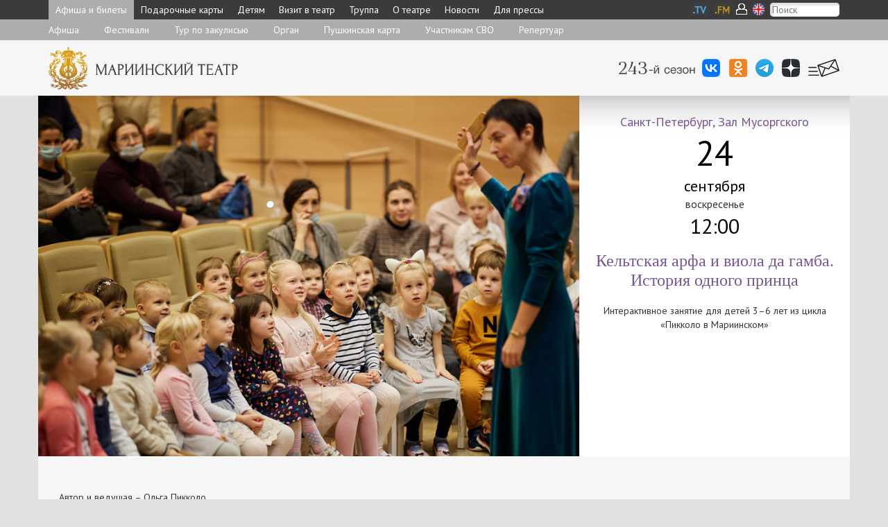

--- FILE ---
content_type: text/html; charset=utf-8
request_url: https://xn--80aqaafeklyn.xn--p1ai/playbill/playbill/2023/9/24/5_1200/
body_size: 6858
content:
<!DOCTYPE html>
<html lang="ru">
	<head>
		<title>Кельтская арфа и&nbsp;виола&nbsp;да&nbsp;гамба. История одного принца</title>
		<meta http-equiv="Content-Type" content="text/html; charset=utf-8" />
		<meta http-equiv="x-ua-compatible" content="IE=9">
		<meta content="Кельтская арфа и&nbsp;виола&nbsp;да&nbsp;гамба. История одного принца" name="description" />
		<meta content="Кельтская арфа и&nbsp;виола&nbsp;да&nbsp;гамба. История одного принца" name="keywords" />
		<meta name="title" content="Кельтская арфа и&nbsp;виола&nbsp;да&nbsp;гамба. История одного принца" />
		<link rel="image_src" href="/images/logo_ru.gif" />
		<meta name="viewport" content="width=device-width, initial-scale=1.0">
		
		<script src="/js/jquery-1.10.2.min.js"></script>
		<script src="/js/site5/scripts_mt.js?21"></script>
		
		<script src="/bootstrap/3.1.0/js/bootstrap.min.js"></script>
		<link href="/bootstrap/3.1.0/css/bootstrap.css" rel="stylesheet">
		<link href="/bootstrap/3.1.0/css/bootstrap-theme.css" rel="stylesheet">
		
		<link href="/css/site5/global_style.css?6" rel="stylesheet">
		<link href="/css/site5/global_style_mt_update.css?8" rel="stylesheet">
		<link href='https://fonts.googleapis.com/css?family=PT+Sans:400,700&subset=latin,cyrillic-ext' rel='stylesheet' type='text/css'>
		<link href='https://fonts.googleapis.com/css?family=PT+Serif+Caption&subset=latin,cyrillic-ext' rel='stylesheet' type='text/css'>
		<link href='https://fonts.googleapis.com/css?family=Gabriela' rel='stylesheet' type='text/css'>
		<script type="text/javascript" src="//yandex.st/swfobject/2.2/swfobject.min.js"></script>

		<script>
			$(document).ready(function(){
				if('ru'=='ru'){
					intervalID=setInterval(function(){vhodnoy_za_chas()}, 1000);
				}
			});
		</script>

		<script type="text/javascript" src="/js/site5/jquery.lightbox-0.52.js"></script>
		<link rel="stylesheet" type="text/css" href="/css/site5/jquery.lightbox-0.5.css" media="screen" />
		<script type="text/javascript"> 
			$(function() {$('a[rel=lightbox]').lightBox();});
		</script>
		<script defer src="https://spb.kassir.ru/start-frame.js"></script>
		<link rel="apple-touch-icon" sizes="57x57" href="/images/favicons/apple-icon-57x57.png">
<link rel="apple-touch-icon" sizes="60x60" href="/images/favicons/apple-icon-60x60.png">
<link rel="apple-touch-icon" sizes="72x72" href="/images/favicons/apple-icon-72x72.png">
<link rel="apple-touch-icon" sizes="76x76" href="/images/favicons/apple-icon-76x76.png">
<link rel="apple-touch-icon" sizes="114x114" href="/images/favicons/apple-icon-114x114.png">
<link rel="apple-touch-icon" sizes="120x120" href="/images/favicons/apple-icon-120x120.png">
<link rel="apple-touch-icon" sizes="144x144" href="/images/favicons/apple-icon-144x144.png">
<link rel="apple-touch-icon" sizes="152x152" href="/images/favicons/apple-icon-152x152.png">
<link rel="apple-touch-icon" sizes="180x180" href="/images/favicons/apple-icon-180x180.png">
<link rel="icon" type="image/png" sizes="192x192"  href="/images/favicons/android-icon-192x192.png">
<link rel="icon" type="image/png" sizes="32x32" href="/images/favicons/favicon-32x32.png">
<link rel="icon" type="image/png" sizes="96x96" href="/images/favicons/favicon-96x96.png">
<link rel="icon" type="image/png" sizes="16x16" href="/images/favicons/favicon-16x16.png">
<link rel="manifest" href="/images/favicons/manifest.json">
<meta name="msapplication-TileColor" content="#ffffff">
<meta name="msapplication-TileImage" content="/images/favicons/ms-icon-144x144.png">
<meta name="theme-color" content="#ffffff"> 



<script type="text/javascript">!function(){var t=document.createElement("script");t.type="text/javascript",t.async=!0,t.src='https://vk.com/js/api/openapi.js?169',t.onload=function(){VK.Retargeting.Init("VK-RTRG-1477856-dtbgw"),VK.Retargeting.Hit()},document.head.appendChild(t)}();</script><noscript><img src="https://vk.com/rtrg?p=VK-RTRG-1477856-dtbgw" style="position:fixed; left:-999px;" alt=""/></noscript>
	</head>
<body>
<!--%pid%-->
	
<!--%system getOuterContent('./tpls/content/site5_ssi/get_banner_line_%custom langPrefix()%.tpl')%-->


	<div class="m_level1_cnt" id="ml1" style="z-index:200;" >
	<div class="container menu">
		<div class="row">
			<div class="col-md-12">
				<div class="serv_container">
					<table class="u_serv_menu">
						<tr>
							<!--<td><a target="_blank" href="https://www.mariinsky.ru/links/3/"><img src="/images/site5/ico_gift4.png" /></a></td>-->
							<td><a href="https://www.mariinsky.tv/"><img src="/images/site5/ico_tv4.png" /></a></td>
							<td><a href="https://www.mariinsky.ru/fm/"><img src="/images/site5/ico_fm4.png" /></a></td>
							<td><span class="auth_menu"><a href="https://tickets.mariinsky.ru/ru/singinform/" onclick="show_div_login('https://www.mariinsky.ru/playbill/playbill/2023/9/24/5_1200/', 'div_login'); return false;" ><img src="/images/site5/ico_auth_no.png"  /></a></span></td>
							<td><div class="lang_link"><a href="/en/playbill/playbill/2023/9/24/5_1200/"><img src="/images/site5/en_ico_lang1.png" /></a></div></td>
							<td style="width:100px;"><form name="search" action="https://www.mariinsky.ru/ru/searchres/" method="get" target="_blank"><input type="hidden" name="searchid" value="2060906" /><input type="hidden" name="l10n" value="ru" /><input type="hidden" name="reqenc" value="" /><input type="text" name="text"  placeholder="Поиск" class="search_input" value=""  /></form></td>
						</tr>
					</table>
				</div>
				<div align="center" class="ml1_cur_part" onclick="toggle_ml1();"></div>
				<div id="m_level1" class="list"><div class="active item"><a title="Афиша и билеты" href="/playbill/">Афиша и билеты</a></div><div class=" item"><a  title="Подарочные карты" href="/gift_cards/">Подарочные карты</a></div><div class=" item"><a  title="Детям" href="/kids/">Детям</a></div><div class=" item"><a  title="Визит в театр" href="/visit/">Визит в театр</a></div><div class=" item"><a  title="Труппа" href="/company/">Труппа</a></div><div class=" item"><a  title="О театре" href="/about/">О театре</a></div><div class=" item"><a  title="Новости" href="/news1/">Новости</a></div><div class="last item"><a  title="Для прессы" href="/press/">Для прессы</a></div></div>
			</div>
		</div>
	</div>
</div>
	<div class="m_level2_cnt">
	<div class="container">
		<div  id="m_level2"><a class="active" href="/playbill/playbill/">Афиша</a><a href="/playbill/festivals/">Фестивали</a><a href="/playbill/tour_theatre/">Тур по закулисью</a><a href="/playbill/organ/">Орган</a><a href="/playbill/credit_pushkin/">Пушкинская карта</a><a href="/playbill/svo/">Участникам СВО</a><a href="/playbill/repertoire/">Репертуар</a></div>
	</div>
</div>
	<div class="popup_banner_hidden head_media_line" style="background-color:#f6f6f6;">
	<div class="container">
		<div class="row">
			<div class="col-md-7 col-sm-12 col-xs-12 line_logo">
				<a href="/"><img class="logo img-responsive" border="0" src="/images/site5/logo_ru.png" /></a>
			</div>	
			<div class="col-md-5 col-sm-12 col-xs-12 line_media">
				<div style="margin:27px 0px 0px 0px;">
					<div class="season"><img src="/images/season_number/season_num_ru.png" /></div>
					<a target="_blank" title="ВКонтакте" class="vk" href="https://vk.com/mariinsky"><img src="/images/site5/vk_ico_.png" /></a>
					&nbsp;
					<a target="_blank" href="https://ok.ru/mariinsky"><img src="/images/site5/ok_26.png" /></a>
					&nbsp;
					<a target="_blank" href="https://t.me/mariinsky"><img src="/images/site5/telegram_26.png" /></a>
					&nbsp;
					<a target="_blank" href="https://zen.yandex.ru/mariinsky"><img src="/images/site5/yandex_zen_26.png" /></a>
					&nbsp;
					<a href="https://tickets.mariinsky.ru/ru/client/subscribe/"><img src="/images/site5/enewsletter_subscribe.png" /></a>
				</div>
			</div>
		</div>
	</div>
</div>
	<div class="container" align="left" style="padding:0px;">
	<div class="row spec_inf_banner">
		<div class="col-md-8" id="spec_gal_cont">
			<div id="spec_img_cont" align="center"><img src="/images/cms/data/concerts900/piccolo/pikkolo_2021.jpg" /></div>
			<div class="row" id="spect_img_preview_cont" style="height:auto;">
				<div class="col-md-12"></div>
			</div>
			
		</div>
		<div class="col-md-4" id="spec_info_cont">
			<div id="spec_inf" itemscope itemtype="http://data-vocabulary.org/Event">
				<div align="center" class="spec_place theatre2 chamber_halls"><span itemprop="location">Санкт-Петербург, Зал Мусоргского</span></div>
				<div>
<time itemprop="startDate" datetime="2023-09-24T12:00:00+03:00">
		<div align="center" class="day">24</div>
		<div align="center" class="month">сентября</div>
		<div align="center" class="weekday">воскресенье</div>
		<div align="center" class="hour">12:00</div>
</time>
</div>
				<h1 align="center" class="theatre2 chamber_halls"><span itemprop="summary">
Кельтская арфа и&nbsp;виола&nbsp;да&nbsp;гамба. История одного принца 
<span></h1>
				<div align="center"><p>Интерактивное занятие для детей 3&ndash;6 лет из цикла &laquo;Пикколо в Мариинском&raquo;</p></div><br />
				
				<div align="center" class="online_video"></div>
				<div align="center" class="spec_info_status"></div>
				<div align="center" class="spec_info_status"></div>
				
			</div>
			<div class="t_button" id="ticket_cont"><!-- empty2  154107  --></div>
			<div align="center" class="spec_info_status"></div>
		</div>
	</div>
</div>	

<div class="container content" align="left" style="background-color: #f6f6f6;">
	<div class="row gr_bottom" style="margin-top:15px;" >
		<div class="col-md-9">
			<div id="spec_info_container">
				<div style="background: transparent url(/images/site5/sep.png) repeat-x center bottom; padding-bottom: 5px;">
					<div style="padding-top:3px; text-align:left;"></div>
					
					<div style="padding-top:15px;"></div>
					<div class="description"><p>Автор и ведущая &ndash; <a href="/company/guests/persons/piccolo_olga/">Ольга Пикколо</a></p>
<p>В концерте принимают участие: <br />Анастасия Карасёва (кельтская арфа, висл, пандеретта) <br />Елена Шустик (виола да гамба)</p>
<p><br />Приглушенное звучание кельтской арфы и изящной виолы словно доносится из глубины веков. <br />Маленькие слушатели окунаются в&nbsp;старинную атмосферу дворцов и&nbsp;встречаются с&nbsp;принцем и&nbsp;принцессой, кельтской арфой, виолой да гамба и&nbsp;старинной музыкой.&nbsp;<em>Ольга Пикколо</em></p>
<p><br />&laquo;Пикколо в Мариинском&raquo;&nbsp;&ndash; цикл интерактивных концертов-занятий, цель которого&nbsp;&ndash; проложить малышам тропинку к филармоническим концертным залам, помочь развитию многогранной, творческой, гармоничной личности. Ведущая &ndash; музыковед и музыкальный психолог Ольга Пикколо. <br />В легкой, игровой форме дети знакомятся с устройством музыкальных инструментов и их секретами, слушают фрагменты лучших произведений классической музыки. Маленькие зрители выходят на сцену вместе с музыкантами оркестра Мариинского театра, танцуют и пробуют играть на музыкальных инструментах после спектакля. <br />Приглашаются дети с родителями.</p>
<p>Продолжительность каждого занятия: 35&ndash;45 минут</p></div>
				</div>

				<div class="slide_blocks">
				
				
				</div>
				<div class="tree"></div>
				<div style="padding-top:5px; text-align:left;"><span class="age_limit" onclick="show_age_limit(this);" >Возрастная категория 0+ </span></div>
				
				<br />
				
		
			</div>
		</div>
		<div class="col-md-3 predst_r_col">
			<div style="margin-top:10px;"></div>
			<div style="margin-top:10px;"></div>
			<div style="margin-top:10px;"></div>
		</div>
	</div>
</div>
<div id="muz_popup_descr"><div></div></div>
		
	<div class="container foot">
	<div style="background-color:#f6f6f6; padding-bottom:15px;">
		<div class="row">
			<div class="col-md-4 col-sm-12 col-xs-12">
				<div style="padding-left:15px;">
					<div style="padding-bottom:16px;">
						<img src="/images/site5/footer_logo_ru.jpg" />
					</div>
					<div class="mariinsky_help">
						
<div><strong>© 1998 – 2026 </strong></div>
<div><strong>Мариинский театр</strong></div>
					</div>	
					<div class="mariinsky_help">
						<div>Для обращений</div>
						<a href="mailto:post@mariinsky.ru">post@mariinsky.ru</a>
					</div>
					
					<div class="mariinsky_help">	
						
<div>Справочная служба</div>
<div><a href="tel:+78123264141">+7&nbsp;(812)&nbsp;326&nbsp;41&nbsp;41</a></div>

					</div>

					<div class="mariinsky_help">	
						<div>По вопросам реализации билетов</div>
						<div><a href="mailto:tickets@mariinsky.ru">tickets@mariinsky.ru</a></div>
					</div>
					<div class="mariinsky_help">
						<div class="footer_s_nets">
							<a target="_blank" href="https://vk.com/mariinsky"><img src="/images/site5/vk_ico_.png" /></a>
<a target="_blank" href="https://youtube.com/mariinsky"><img src="/images/site5/yt_ico_26.png" /></a>
<a target="_blank" href="https://ok.ru/mariinsky"><img src="/images/site5/ok_26.png" /></a>
<a target="_blank" href="https://t.me/mariinsky"><img src="/images/site5/telegram_26.png" /></a>
<a target="_blank" href="https://zen.yandex.ru/mariinsky"><img src="/images/site5/yandex_zen_26.png" /></a>
						</div>
					</div>
					<div class="mariinsky_help">
						 <div class="row">	
	<div class="col-md-6">				
		<div class="t"><a href="https://tickets.mariinsky.ru/ru/client/subscribe/">Подписаться на рассылку</a></div>
		<div class="v" ><a href="https://tickets.mariinsky.ru/ru/client/subscribe/"><img src="/images/site5/enewsletter_subscribe.png" /></a></div>
	</div>
	<div class="col-md-6">				
		<div style="padding-left:10px;">
			<div class="t"><a href="https://forms.mkrf.ru/e/2581/YrrHrJbi/?ap_orgcode=043951">Опрос</a></div>
			<div class="v" ><a href="https://forms.mkrf.ru/e/2581/YrrHrJbi/?ap_orgcode=043951"><img width="45px" src="/images/site5/qa_ico.png" /></a></div>
		</div>
	</div>
</div>	
					</div>
					
					<div class="mariinsky_help">	
						<div style="padding-bottom:6px;">Скачать мобильное приложение Мариинского театра</div>
						<div>
							<a href="https://www.mariinsky.ru/links/android_app_www/"><img src="https://www.mariinsky.ru/images/site5/mobile_download_google_ru.png" height="36px" /></a> 
							<a href="https://www.mariinsky.ru/links/apple_app_www/"><img src="https://www.mariinsky.ru/images/site5/mobile_download_apple_ru.png" height="36px" /></a>
						</div>
					</div>
			
				</div>
			</div>
			<div class="col-md-4  col-sm-7 col-xs-8 mt_halls" style="margin-top:22px;">
				<div style="padding-left:15px;">
				
				

					<!--<div style="color:#a16d30; font-family:'PT Sans',sans-serif; padding-left:45px;" align="left">%spb%</div>-->
					
					<a style="display:block;background: url('//www.mariinsky.ru/images/site5/mt_ico_37.png') no-repeat left top; padding-left:45px; margin:0px 0px 12px; 0px; min-height:37px; width: 225px;" class="mt_color fs13" href="/about/history/mariinsky_theatre/">Мариинский театр:<br />Театральная&nbsp;площадь, д.&nbsp;1</a>
					<a style="display:block;background: url('//www.mariinsky.ru/images/site5/mt2_ico_37.png') no-repeat left top; padding-left:45px; margin:0px 0px 12px; 0px; min-height:37px; width: 225px;" class="mt2_color fs13" href="/about/history/mariinsky_ii/">Мариинский-2:<br />ул.&nbsp;Декабристов, д.&nbsp;34 </a>
					
					<a style="display:block; background: url('//www.mariinsky.ru/images/site5/mt2_ico_strav.png') no-repeat left top; padding-left:45px; margin:0px 0px 12px; 0px; min-height:37px; width: 225px;" class="mt2_color fs13" href="/about/history/stravinsky_hall/">Зал Стравинского<br />ул.&nbsp;Декабристов, д.&nbsp;34<br />(вход с Минского переулка)</a>
					
					<a style="display:block; background: url('//www.mariinsky.ru/images/site5/mt2_ico_37_2.png') no-repeat left top; padding-left:45px; margin:0px 0px 12px; 0px; min-height:37px; width: 225px;" class="mt2_color fs13" href="/about/history/chamber_venues/">Камерные залы Мариинского-2</a>			
					<a style="display:block;background: url('//www.mariinsky.ru/images/site5/kz_ico_37.png') no-repeat left top; padding-left:45px; margin:0px 0px 12px; 0px; min-height:37px; width: 225px;line-height:1.2;" class="kz_color fs13" href="/about/history/concert_hall/">Концертный зал:<br /> ул.&nbsp;Писарева, д.&nbsp;20  (вход с&nbsp;ул.&nbsp;Декабристов,&nbsp;д.&nbsp;37) </a>
					

					<div style="color:#a16d30; font-family:'PT Sans',sans-serif; padding-left:45px;" align="left">Приморский филиал (Владивосток)</div>
					
					<a style="display:block;background: url('//www.mariinsky.ru/images/site5/primorsky_ico_37.png') no-repeat left top; padding-left:45px; margin:0px 0px 12px; 0px; min-height:37px; width: 225px;" class="kz_color fs13" href="https://prim.mariinsky.ru/">Приморская&nbsp;сцена:<br />г.&nbsp;Владивосток,&nbsp;ул.&nbsp;Фастовская,&nbsp;д.&nbsp;20</a>
					
					
					
					<div style="padding-left:45px;  font-family:'PT Sans',sans-serif; color:#a16d30;" align="left">Филиал в РСО−Алания (Владикавказ)</div>

					<a style="display:block;background: url('//alania.mariinsky.ru/images/kavkaz/kavkaz1_37_ico.png') no-repeat left top; padding-left:45px; margin:0px 0px 12px; 0px; min-height:37px;line-height:1.1; " href="https://alania.mariinsky.ru/">Театр оперы и балета<br />г.&nbsp;Владикавказ, ул.&nbsp;Тхапсаева, д.&nbsp;18</a>
					
					<a style="display:block;background: url('//alania.mariinsky.ru/images/kavkaz/kavkaz2_37_ico.png') no-repeat left top; padding-left:45px; margin:0px 0px 17px; 0px; min-height:37px;line-height:1.1; " href="https://alania.mariinsky.ru/">Концертный зал<br />г.&nbsp;Владикавказ, ул.&nbsp;Миллера, д.&nbsp;34</a>
					
				</div>
			</div>

			<div class="col-md-4 col-sm-5 col-xs-4" style="margin-top:22px;">
				<div style="padding-left:15px;">
					<div class="mariinsky"><a target="_blank" class="tv" href="https://mariinsky.tv/"><span class="hidden-exs">mariinsky.tv</span></a>
<a target="_blank"  class="fm" href="https://www.mariinsky.ru/fm/"><span class="hidden-exs">mariinsky.fm</span></a>
<!--<a target="_blank"  class="gift" href="https://www.mariinsky.ru/links/2/"><span class="hidden-exs">mariinsky.gift</span></a>-->
<!--
<a target="_blank"  class="us" href="http://mariinsky.us"><span class="hidden-exs">mariinsky.us</span></a>
<a target="_blank"  class="cn" href="http://www.mariinsky.cn"><span class="hidden-exs">mariinsky.cn</span></a>
-->

					</div>
				</div>
			</div>
		</div>
		<div class="row">
			<div class="col-md-12" style="color:#9f9f9f; font-size:13px;">
				<div style="padding:0px 15px;">
Любое использование либо копирование материалов сайта, элементов дизайна и оформления запрещено без разрешения правообладателя.</div>
			</div>
		</div>
	</div>
</div>	
		<div id="div_login" style="display:none; width:90%;">
		<div align="right"><div align="center" style="width:60px; cursor:pointer;" onclick="hide_popup('div_login');"><img src="//www.mariinsky.ru/images/site5/close.png"/><br />Закрыть</div></div>
		<div id="div_login_title">Вход в личный кабинет</div>
		<div id="div_login_msg" align="center"></div>
		<div align="center" class="login_fields">
			<form action="//tickets.mariinsky.ru/login.php" method="post">
				<input type="text" id="login" name="login"  placeholder="Логин"  class="textinputs" value="" style=""/><br />
				<input type="password" id="password" name="password" placeholder="Пароль" class="textinputs" value=""/><br />
				<div align="center" style="padding-top:10px;">
					<table cellpadding="10" cellspacing="0">
						<tr>
							<td valign="top" align="right">
								<a href="//tickets.mariinsky.ru/ru/client/recoverypwd/" style="font-size:14px; color:#ffffff; text-decoration:underline;">Забыли пароль?</a> &nbsp; &nbsp;</td>
								<td valign="top" align="center">
								<button id="login_btn">Вход</button>
							</td>
							<td valign="top" align="left"> &nbsp; &nbsp;
								<a style="font-size:14px; color:#ffffff; text-decoration:underline;" href="//tickets.mariinsky.ru/ru/client/">Регистрация</a>
							</td>
						</tr>		
					</table>
				</div>
				<input style="display:none;" class="from_page" type="hidden" id="from_page_input" name="from_page" value="//www.mariinsky.ru/playbill/playbill/2023/9/24/5_1200/" />
			</form>
		</div>
	</div>
	
	<div id="tickets_menu">
		<div class="arr"></div>
		<div class="m_cnt">
			<div align="right" style="height:13px; cursor:pointer;"> 
				<img src="//www.mariinsky.ru/images/site5/site5_popup_close.jpg" onclick="show_tickets_menu(); return false;" />
			</div>
			<div>
				<table><tr><td class="user_name">user_name</td><td class="exit">|&nbsp;<em><a onclick="user_logout(); return false;" href="//tickets.mariinsky.ru/auth/check_auth.php?action=logout" >Выход</a></em></td></tr></table>
			</div>
			<div align="left" class="t_menu_top">
				<a href="//tickets.mariinsky.ru/ru/client/">Профиль</a> | 
				<a href="//tickets.mariinsky.ru/ru/ticket/">Корзина</a> | 
				<a href="//tickets.mariinsky.ru/ru/orders/">Заказы</a>
			</div>
		</div>
	</div>

	<div style="" id="age_limit_popup">
	<img align="right" src="/images/site5/site5_popup_close.jpg" onclick="hide_age_limit('age_limit_popup');" style="cursor:pointer; " />
	<div  id="age_limit_popup_cnt">
		<div align="left"></div>
	</div>
</div>
	
	<!-- 
<script async="true" src="https://www.googletagmanager.com/gtag/js?id=G-BW69QBE1S3"></script>
<script>
 window.dataLayer = window.dataLayer || [];
 function gtag(){dataLayer.push(arguments);}
 gtag('js', new Date());
 gtag('config', 'G-BW69QBE1S3');
</script>
-->

<script>function gtag(){}</script>



<script async="true" src="https://culturaltracking.ru/static/js/spxl.js?pixelId=25229" data-pixel-id="25229"></script>
	<div id="spec_video_cnt"></div>
	
</body>
</html>
<!-- This page generated in 0.275491 secs by TPL, SITE MODE -->